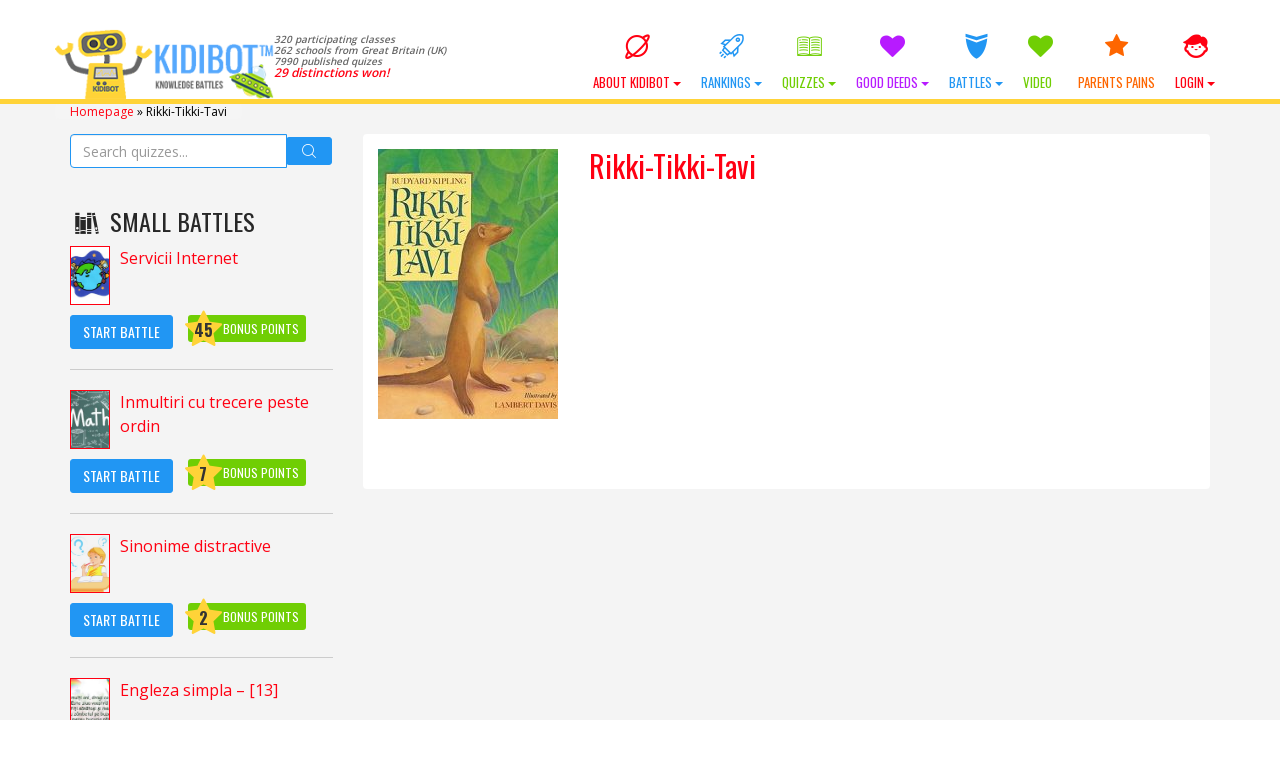

--- FILE ---
content_type: text/html; charset=UTF-8
request_url: https://kidibot.co.uk/tag/rikki-tikki-tavi/
body_size: 20381
content:

﻿<!DOCTYPE html>
<!--BEGIN html-->
<html xmlns="http://www.w3.org/1999/xhtml" lang="en-US">
<!--[if lt IE 7]> <html class="no-js ie6 oldie" lang="en-US"> <![endif]-->  
<!--[if IE 7]>    <html class="no-js ie7 oldie" lang="en-US"> <![endif]-->  
<!--[if IE 8]>    <html class="no-js ie8 oldie" lang="en-US"> <![endif]-->  
<!--[if gt IE 8]> <html lang="en-US"><![endif]-->  
<!--BEGIN head-->
<head>
	
	<!-- Meta Tags -->
	<meta http-equiv="Content-Type" content="text/html; charset=UTF-8" />
    <meta name="viewport" content="width=device-width, initial-scale=1.0, maximum-scale=1.0, minimum-scale=1.0" />
  	<!-- Links: RSS + Atom Syndication + Pingback etc. -->
	<link rel="alternate" type="application/rss+xml" title="KIDIBOT Knowledge Battles RSS Feed" href="https://kidibot.co.uk/feed/" />
	<link rel="alternate" type="text/xml" title="RSS .92" href="https://kidibot.co.uk/feed/rss/" />
	<link rel="alternate" type="application/atom+xml" title="Atom 0.3" href="https://kidibot.co.uk/feed/atom/" />
	<link rel="pingback" href="https://kidibot.co.uk/xmlrpc.php" />
	<!--[if lt IE 9]>
      <script src="//cdnjs.cloudflare.com/ajax/libs/html5shiv/3.7/html5shiv.js"></script>
      <script src="//cdnjs.cloudflare.com/ajax/libs/respond.js/1.4.2/respond.js"></script>
    <![endif]-->
    	<meta name='robots' content='index, follow, max-image-preview:large, max-snippet:-1, max-video-preview:-1' />
<link rel="preload" href="https://kidibot.co.uk/wp-content/plugins/rate-my-post/public/css/fonts/ratemypost.ttf" type="font/ttf" as="font" crossorigin="anonymous">
	<!-- This site is optimized with the Yoast SEO plugin v26.8 - https://yoast.com/product/yoast-seo-wordpress/ -->
	<title>Rikki-Tikki-Tavi - KIDIBOT Knowledge Battles</title>
	<link rel="canonical" href="https://kidibot.co.uk/tag/rikki-tikki-tavi/" />
	<meta property="og:locale" content="en_US" />
	<meta property="og:type" content="article" />
	<meta property="og:title" content="Rikki-Tikki-Tavi - KIDIBOT Knowledge Battles" />
	<meta property="og:url" content="https://kidibot.co.uk/tag/rikki-tikki-tavi/" />
	<meta property="og:site_name" content="KIDIBOT Knowledge Battles" />
	<meta property="og:image" content="https://kidibot.co.uk/wp-content/uploads/2022/11/kidibot-and-friends.jpg" />
	<meta property="og:image:width" content="1200" />
	<meta property="og:image:height" content="622" />
	<meta property="og:image:type" content="image/jpeg" />
	<meta name="twitter:card" content="summary_large_image" />
	<meta name="twitter:site" content="@kidibot" />
	<script type="application/ld+json" class="yoast-schema-graph">{"@context":"https://schema.org","@graph":[{"@type":"CollectionPage","@id":"https://kidibot.co.uk/tag/rikki-tikki-tavi/","url":"https://kidibot.co.uk/tag/rikki-tikki-tavi/","name":"Rikki-Tikki-Tavi - KIDIBOT Knowledge Battles","isPartOf":{"@id":"https://kidibot.co.uk/#website"},"primaryImageOfPage":{"@id":"https://kidibot.co.uk/tag/rikki-tikki-tavi/#primaryimage"},"image":{"@id":"https://kidibot.co.uk/tag/rikki-tikki-tavi/#primaryimage"},"thumbnailUrl":"https://kidibot.co.uk/wp-content/uploads/2017/02/rikki-tikki-tavi.jpg","breadcrumb":{"@id":"https://kidibot.co.uk/tag/rikki-tikki-tavi/#breadcrumb"},"inLanguage":"en-US"},{"@type":"ImageObject","inLanguage":"en-US","@id":"https://kidibot.co.uk/tag/rikki-tikki-tavi/#primaryimage","url":"https://kidibot.co.uk/wp-content/uploads/2017/02/rikki-tikki-tavi.jpg","contentUrl":"https://kidibot.co.uk/wp-content/uploads/2017/02/rikki-tikki-tavi.jpg","width":316,"height":400},{"@type":"BreadcrumbList","@id":"https://kidibot.co.uk/tag/rikki-tikki-tavi/#breadcrumb","itemListElement":[{"@type":"ListItem","position":1,"name":"Homepage","item":"https://kidibot.com/"},{"@type":"ListItem","position":2,"name":"Rikki-Tikki-Tavi"}]},{"@type":"WebSite","@id":"https://kidibot.co.uk/#website","url":"https://kidibot.co.uk/","name":"KIDIBOT Knowledge Battles","description":"Help your team to win the Knowledge Battles","publisher":{"@id":"https://kidibot.co.uk/#organization"},"potentialAction":[{"@type":"SearchAction","target":{"@type":"EntryPoint","urlTemplate":"https://kidibot.co.uk/?s={search_term_string}"},"query-input":{"@type":"PropertyValueSpecification","valueRequired":true,"valueName":"search_term_string"}}],"inLanguage":"en-US"},{"@type":"Organization","@id":"https://kidibot.co.uk/#organization","name":"StartEvo Association","url":"https://kidibot.co.uk/","logo":{"@type":"ImageObject","inLanguage":"en-US","@id":"https://kidibot.co.uk/#/schema/logo/image/","url":"https://www.kidibot.com/wp-content/uploads/2017/04/kidibot-and-the-kids.jpg","contentUrl":"https://www.kidibot.com/wp-content/uploads/2017/04/kidibot-and-the-kids.jpg","width":500,"height":200,"caption":"StartEvo Association"},"image":{"@id":"https://kidibot.co.uk/#/schema/logo/image/"},"sameAs":["https://www.facebook.com/kidibot","https://x.com/kidibot","https://www.youtube.com/kidibot"]}]}</script>
	<!-- / Yoast SEO plugin. -->


<link rel='dns-prefetch' href='//js.stripe.com' />
<link rel='dns-prefetch' href='//cdnjs.cloudflare.com' />
<link rel='dns-prefetch' href='//fonts.googleapis.com' />
<link rel="alternate" type="application/rss+xml" title="KIDIBOT Knowledge Battles &raquo; Rikki-Tikki-Tavi Tag Feed" href="https://kidibot.co.uk/tag/rikki-tikki-tavi/feed/" />
<style id='wp-img-auto-sizes-contain-inline-css' type='text/css'>
img:is([sizes=auto i],[sizes^="auto," i]){contain-intrinsic-size:3000px 1500px}
/*# sourceURL=wp-img-auto-sizes-contain-inline-css */
</style>
<link rel='stylesheet' id='swd-bootstrap-css' href='https://kidibot.co.uk/wp-content/themes/kiki2/library/media/css/bootstrap.min.css?ver=a4a742c80e858313973112b5d951e2b7' type='text/css' media='all' />
<style id='wp-emoji-styles-inline-css' type='text/css'>

	img.wp-smiley, img.emoji {
		display: inline !important;
		border: none !important;
		box-shadow: none !important;
		height: 1em !important;
		width: 1em !important;
		margin: 0 0.07em !important;
		vertical-align: -0.1em !important;
		background: none !important;
		padding: 0 !important;
	}
/*# sourceURL=wp-emoji-styles-inline-css */
</style>
<style id='wp-block-library-inline-css' type='text/css'>
:root{--wp-block-synced-color:#7a00df;--wp-block-synced-color--rgb:122,0,223;--wp-bound-block-color:var(--wp-block-synced-color);--wp-editor-canvas-background:#ddd;--wp-admin-theme-color:#007cba;--wp-admin-theme-color--rgb:0,124,186;--wp-admin-theme-color-darker-10:#006ba1;--wp-admin-theme-color-darker-10--rgb:0,107,160.5;--wp-admin-theme-color-darker-20:#005a87;--wp-admin-theme-color-darker-20--rgb:0,90,135;--wp-admin-border-width-focus:2px}@media (min-resolution:192dpi){:root{--wp-admin-border-width-focus:1.5px}}.wp-element-button{cursor:pointer}:root .has-very-light-gray-background-color{background-color:#eee}:root .has-very-dark-gray-background-color{background-color:#313131}:root .has-very-light-gray-color{color:#eee}:root .has-very-dark-gray-color{color:#313131}:root .has-vivid-green-cyan-to-vivid-cyan-blue-gradient-background{background:linear-gradient(135deg,#00d084,#0693e3)}:root .has-purple-crush-gradient-background{background:linear-gradient(135deg,#34e2e4,#4721fb 50%,#ab1dfe)}:root .has-hazy-dawn-gradient-background{background:linear-gradient(135deg,#faaca8,#dad0ec)}:root .has-subdued-olive-gradient-background{background:linear-gradient(135deg,#fafae1,#67a671)}:root .has-atomic-cream-gradient-background{background:linear-gradient(135deg,#fdd79a,#004a59)}:root .has-nightshade-gradient-background{background:linear-gradient(135deg,#330968,#31cdcf)}:root .has-midnight-gradient-background{background:linear-gradient(135deg,#020381,#2874fc)}:root{--wp--preset--font-size--normal:16px;--wp--preset--font-size--huge:42px}.has-regular-font-size{font-size:1em}.has-larger-font-size{font-size:2.625em}.has-normal-font-size{font-size:var(--wp--preset--font-size--normal)}.has-huge-font-size{font-size:var(--wp--preset--font-size--huge)}.has-text-align-center{text-align:center}.has-text-align-left{text-align:left}.has-text-align-right{text-align:right}.has-fit-text{white-space:nowrap!important}#end-resizable-editor-section{display:none}.aligncenter{clear:both}.items-justified-left{justify-content:flex-start}.items-justified-center{justify-content:center}.items-justified-right{justify-content:flex-end}.items-justified-space-between{justify-content:space-between}.screen-reader-text{border:0;clip-path:inset(50%);height:1px;margin:-1px;overflow:hidden;padding:0;position:absolute;width:1px;word-wrap:normal!important}.screen-reader-text:focus{background-color:#ddd;clip-path:none;color:#444;display:block;font-size:1em;height:auto;left:5px;line-height:normal;padding:15px 23px 14px;text-decoration:none;top:5px;width:auto;z-index:100000}html :where(.has-border-color){border-style:solid}html :where([style*=border-top-color]){border-top-style:solid}html :where([style*=border-right-color]){border-right-style:solid}html :where([style*=border-bottom-color]){border-bottom-style:solid}html :where([style*=border-left-color]){border-left-style:solid}html :where([style*=border-width]){border-style:solid}html :where([style*=border-top-width]){border-top-style:solid}html :where([style*=border-right-width]){border-right-style:solid}html :where([style*=border-bottom-width]){border-bottom-style:solid}html :where([style*=border-left-width]){border-left-style:solid}html :where(img[class*=wp-image-]){height:auto;max-width:100%}:where(figure){margin:0 0 1em}html :where(.is-position-sticky){--wp-admin--admin-bar--position-offset:var(--wp-admin--admin-bar--height,0px)}@media screen and (max-width:600px){html :where(.is-position-sticky){--wp-admin--admin-bar--position-offset:0px}}
/*wp_block_styles_on_demand_placeholder:697048f722ebd*/
/*# sourceURL=wp-block-library-inline-css */
</style>
<style id='classic-theme-styles-inline-css' type='text/css'>
/*! This file is auto-generated */
.wp-block-button__link{color:#fff;background-color:#32373c;border-radius:9999px;box-shadow:none;text-decoration:none;padding:calc(.667em + 2px) calc(1.333em + 2px);font-size:1.125em}.wp-block-file__button{background:#32373c;color:#fff;text-decoration:none}
/*# sourceURL=/wp-includes/css/classic-themes.min.css */
</style>
<link rel='stylesheet' id='rate-my-post-css' href='https://kidibot.co.uk/wp-content/plugins/rate-my-post/public/css/rate-my-post.min.css?ver=4.4.4' type='text/css' media='all' />
<link rel='stylesheet' id='aic-frontend-css' href='https://kidibot.co.uk/wp-content/plugins/ai-consultant/assets/frontend.css?ver=2.6.1' type='text/css' media='all' />
<style id='aic-frontend-inline-css' type='text/css'>

            .aic-overlay { position: fixed; top: 0; left: 0; width: 100%; height: 100%; background: rgba(0,0,0,0.8); z-index: 99999; display: flex; align-items: center; justify-content: center; }
            .aic-container { max-width: 800px; width: 90%; background: white; border-radius: 15px; padding: 40px; box-shadow: 0 10px 50px rgba(0,0,0,0.3); position: relative; }
            .aic-close { position: absolute; top: 15px; right: 15px; font-size: 30px; cursor: pointer; color: #666; }
            
            .aic-slide { 
                display: none !important; 
                opacity: 0;
                visibility: hidden;
                position: absolute;
                left: -9999px;
                transition: opacity 0.3s ease;
            }
            .aic-slide.active { 
                display: block !important; 
                opacity: 1;
                visibility: visible;
                position: relative;
                left: auto;
                animation: fadeIn 0.5s;
            }
            
            @keyframes fadeIn { 
                from { opacity: 0; transform: translateY(20px); } 
                to { opacity: 1; transform: translateY(0); } 
            }
            .aic-slide-image { width: 100%; max-height: 300px; object-fit: cover; border-radius: 10px; margin-bottom: 20px; }
            .aic-slide-title { font-size: 32px; font-weight: bold; margin-bottom: 15px; color: #333; }
            .aic-slide-content { font-size: 18px; line-height: 1.6; margin-bottom: 30px; color: #666; }
            .aic-field { margin-bottom: 20px; }
            .aic-field label { display: block; font-weight: 600; margin-bottom: 8px; color: #333; }
            .aic-field input[type='text'], .aic-field input[type='email'], .aic-field input[type='tel'], .aic-field textarea, .aic-field select { width: 100%; padding: 12px; border: 2px solid #ddd; border-radius: 8px; font-size: 16px; transition: border-color 0.3s; }
            .aic-field input:focus, .aic-field textarea:focus, .aic-field select:focus { outline: none; border-color: #0073aa; }
            .aic-button { background: linear-gradient(135deg, #667eea 0%, #764ba2 100%); color: white; padding: 15px 40px; border: none; border-radius: 50px; font-size: 18px; font-weight: 600; cursor: pointer; transition: transform 0.3s, box-shadow 0.3s; }
            .aic-button:hover { transform: translateY(-2px); box-shadow: 0 10px 20px rgba(0,0,0,0.2); }
            .aic-button:disabled { opacity: 0.6; cursor: not-allowed; }
            .aic-loading { text-align: center; padding: 40px; }
            .aic-progress { width: 100%; height: 30px; background: #f0f0f0; border-radius: 15px; overflow: hidden; margin: 20px 0; }
            .aic-progress-bar { height: 100%; background: linear-gradient(90deg, #667eea 0%, #764ba2 100%); transition: width 0.5s; }
            .aic-result { padding: 30px; background: #f9f9f9; border-radius: 10px; margin-top: 20px; }
            .aic-result h2 { color: #333; margin-bottom: 20px; }
            .aic-result-content { line-height: 1.8; font-size: 16px; color: #555; }
            .aic-result-content a { color: #667eea; text-decoration: underline; font-weight: 600; }
            .aic-rating { text-align: center; margin: 30px 0; }
            .aic-stars { font-size: 40px; cursor: pointer; }
            .aic-star { color: #ddd; transition: color 0.2s; }
            .aic-star.active, .aic-star:hover { color: #ffd700; }
            .aic-feedback-form { margin-top: 20px; display: none; }
            .aic-feedback-form.active { display: block; }
            .aic-thank-you { text-align: center; color: #4CAF50; font-size: 20px; font-weight: 600; margin: 20px 0; }
            .aic-logo { max-width: 200px; margin-bottom: 20px; }
            
            /* Stripe Payment Fields */
            .aic-stripe-fields { display: grid; gap: 15px; margin: 20px 0; }
            .aic-stripe-field { background: white; }
            .aic-stripe-field label { display: block; color: white; font-weight: 600; margin-bottom: 8px; font-size: 14px; }
            .aic-stripe-element { padding: 14px; border: 2px solid rgba(255,255,255,0.3); border-radius: 8px; background: white; font-size: 16px; transition: border-color 0.3s; }
            .aic-stripe-element:focus, .aic-stripe-element.StripeElement--focus { border-color: #667eea; outline: none; box-shadow: 0 0 0 3px rgba(102, 126, 234, 0.1); }
            .aic-stripe-element.StripeElement--invalid { border-color: #fa755a; }
            .aic-stripe-element.StripeElement--complete { border-color: #4CAF50; }
            #card-number-element, #card-expiry-element, #card-cvc-element, #card-element { padding: 14px; border: 2px solid rgba(255,255,255,0.3); border-radius: 8px; background: white; font-size: 16px; transition: border-color 0.3s; }
            .aic-card-row { display: grid; grid-template-columns: 1fr 1fr; gap: 15px; }
            .aic-card-errors { color: #fff; background: rgba(250, 117, 90, 0.2); padding: 10px; border-radius: 6px; margin: 10px 0; font-size: 14px; }
        
/*# sourceURL=aic-frontend-inline-css */
</style>
<style id='cpf-public-css-inline-css' type='text/css'>

        :root { --cpf-primary-color: #0073aa; --cpf-light-gray: #f0f0f0; --cpf-medium-gray: #ddd; --cpf-dark-gray: #444; }
        #cpf-form-container { font-family: -apple-system, BlinkMacSystemFont, 'Segoe UI', Roboto, Oxygen-Sans, Ubuntu, Cantarell, 'Helvetica Neue', sans-serif; background: #fff; border: 1px solid var(--cpf-medium-gray); border-radius: 8px; padding: 2.5rem; max-width: 800px; margin: 2rem auto; box-shadow: 0 4px 15px rgba(0,0,0,0.05); }
        .cpf-fieldset { border: 1px solid var(--cpf-medium-gray); border-radius: 6px; padding: 1.5rem; margin-bottom: 2rem; }
        .cpf-fieldset legend { font-size: 1.2em; font-weight: 600; color: var(--cpf-primary-color); padding: 0 0.5em; }
        .cpf-field { margin-bottom: 1.5rem; }
        .cpf-field > label, .cpf-slider-wrapper > label { font-size: 1em; font-weight: 500; display: block; margin-bottom: 0.5rem; color: var(--cpf-dark-gray); }
        .cpf-field input[type='text'], .cpf-field input[type='email'], .cpf-field input[type='number'], .cpf-field textarea { width: 100%; padding: 12px; border: 1px solid var(--cpf-medium-gray); border-radius: 4px; transition: border-color 0.2s, box-shadow 0.2s; background: #fdfdfd; }
        .cpf-field input:focus, .cpf-field textarea:focus { border-color: var(--cpf-primary-color); box-shadow: 0 0 0 2px rgba(0, 115, 170, 0.2); outline: none; }
        .cpf-checkbox-group label, .cpf-radio-group label { display: block; margin-bottom: 0.5rem; font-weight: 400; }
        .cpf-checkbox-group input, .cpf-radio-group input { margin-right: 8px; }
        .cpf-slider-wrapper { margin-bottom: 1rem; }
        .ui-slider { background: var(--cpf-light-gray); border: 1px solid var(--cpf-medium-gray); }
        .ui-slider .ui-slider-handle { background: var(--cpf-primary-color); border-radius: 50%; border: 2px solid #fff; box-shadow: 0 1px 3px rgba(0,0,0,0.2); cursor: pointer; }
        .ui-slider .ui-slider-range { background: var(--cpf-primary-color); }
        .cpf-slider-value { font-weight: bold; color: var(--cpf-primary-color); }
        .cpf-activity-row { display: grid; grid-template-columns: repeat(auto-fit, minmax(150px, 1fr)); gap: 10px; margin-bottom: 10px; }
        .cpf-language-grid .cpf-language-row { display: grid; grid-template-columns: 100px 1fr; align-items: center; margin-bottom: 10px; }
        .cpf-radio-group-inline { display: flex; flex-wrap: wrap; gap: 15px; } .cpf-radio-group-inline label { margin-bottom: 0; }
        #cpf-add-activity-btn { margin-top: 10px; }
        .cpf-submit-wrapper { text-align: center; margin-top: 1rem; }
        #cpf-submit-btn { background: var(--cpf-primary-color); color: #fff; border: none; padding: 14px 28px; font-size: 1.1em; font-weight: bold; border-radius: 5px; cursor: pointer; transition: background-color 0.2s; }
        #cpf-submit-btn:hover:not(:disabled) { background: #005a87; }
        #cpf-submit-btn:disabled { background: #999; cursor: not-allowed; }
        #cpf-form-messages { text-align: center; margin-top: 1.5rem; padding: 15px; border-radius: 5px; }
        .cpf-success { border: 1px solid #28a745; background: #d4edda; color: #155724; }
        .cpf-error { border: 1px solid #dc3545; background: #f8d7da; color: #721c24; }
        .cpf-loader { width: 20px; height: 20px; border: 3px solid #f3f3f3; border-top: 3px solid var(--cpf-primary-color); border-radius: 50%; display: inline-block; vertical-align: middle; margin-left: 10px; animation: spin 1s linear infinite; }
        @keyframes spin { 0% { transform: rotate(0deg); } 100% { transform: rotate(360deg); } }
    
/*# sourceURL=cpf-public-css-inline-css */
</style>
<link rel='stylesheet' id='SearchAutocomplete-theme-css' href='https://kidibot.co.uk/wp-content/plugins/search-autocomplete/css/aristo/jquery-ui-aristo.min.css?ver=1.9.2' type='text/css' media='all' />
<link rel='stylesheet' id='wp-polls-css' href='https://kidibot.co.uk/wp-content/plugins/wp-polls/polls-css.css?ver=2.77.3' type='text/css' media='all' />
<style id='wp-polls-inline-css' type='text/css'>
.wp-polls .pollbar {
	margin: 1px;
	font-size: 16px;
	line-height: 18px;
	height: 18px;
	background-image: url('https://kidibot.co.uk/wp-content/plugins/wp-polls/images/default/pollbg.gif');
	border: 1px solid #c8c8c8;
}

/*# sourceURL=wp-polls-inline-css */
</style>
<link rel='stylesheet' id='wpProQuiz_front_style-css' href='https://kidibot.co.uk/wp-content/plugins/wp-pro-quiz/css/wpProQuiz_front.min.css?ver=0.37' type='text/css' media='all' />
<link rel='stylesheet' id='wpum-frontend-css' href='https://kidibot.co.uk/wp-content/plugins/wp-user-manager/assets/css/wpum.min.css?ver=2.9.13' type='text/css' media='all' />
<link rel='stylesheet' id='swd-mainstyle-css' href='https://kidibot.co.uk/wp-content/themes/kiki2/style.css?ver=a4a742c80e858313973112b5d951e2b7' type='text/css' media='all' />
<link rel='stylesheet' id='swd-less-css' href='https://kidibot.co.uk/wp-content/themes/kiki2/less.css?ver=a4a742c80e858313973112b5d951e2b7' type='text/css' media='all' />
<link rel='stylesheet' id='swd-fontello-css' href='https://kidibot.co.uk/wp-content/themes/kiki2/library/media/css/fontello.css?ver=a4a742c80e858313973112b5d951e2b7' type='text/css' media='all' />
<link rel='stylesheet' id='swd-googlefonts-css' href='//fonts.googleapis.com/css?family=Open+Sans%3A400%2C600%7COswald%3A400%2C700&#038;subset=latin-ext&#038;ver=a4a742c80e858313973112b5d951e2b7' type='text/css' media='all' />
<link rel='stylesheet' id='animate-css' href='https://kidibot.co.uk/wp-content/themes/kiki2/library/media/css/animate.css?ver=a4a742c80e858313973112b5d951e2b7' type='text/css' media='all' />
<link rel='stylesheet' id='swd-candy-css' href='https://kidibot.co.uk/wp-content/themes/kiki2/libs/candies.css?ver=a4a742c80e858313973112b5d951e2b7' type='text/css' media='all' />
<link rel='stylesheet' id='badge-css-css' href='https://kidibot.co.uk/wp-content/themes/kiki2/style_badges.css?ver=a4a742c80e858313973112b5d951e2b7' type='text/css' media='all' />
<link rel='stylesheet' id='login-with-ajax-css' href='https://kidibot.co.uk/wp-content/plugins/login-with-ajax/templates/widget.css?ver=4.5.1' type='text/css' media='all' />
<script type="text/javascript" src="https://kidibot.co.uk/wp-includes/js/jquery/jquery.min.js?ver=3.7.1" id="jquery-core-js"></script>
<script type="text/javascript" src="https://kidibot.co.uk/wp-includes/js/jquery/jquery-migrate.min.js?ver=3.4.1" id="jquery-migrate-js"></script>
<script type="text/javascript" src="https://kidibot.co.uk/wp-content/themes/kiki2/libs/candies.js?ver=a4a742c80e858313973112b5d951e2b7" id="swd-candy-js"></script>
<script type="text/javascript" src="https://kidibot.co.uk/wp-content/themes/kiki2/libs/quiz.js?ver=a4a742c80e858313973112b5d951e2b7" id="swd-quiz-js"></script>
<script type="text/javascript" id="js_tld-js-extra">
/* <![CDATA[ */
var TLD = "co.uk";
//# sourceURL=js_tld-js-extra
/* ]]> */
</script>
<script type="text/javascript" id="login-with-ajax-js-extra">
/* <![CDATA[ */
var LWA = {"ajaxurl":"https://kidibot.co.uk/wp-admin/admin-ajax.php","off":""};
//# sourceURL=login-with-ajax-js-extra
/* ]]> */
</script>
<script type="text/javascript" src="https://kidibot.co.uk/wp-content/plugins/login-with-ajax/templates/login-with-ajax.legacy.min.js?ver=4.5.1" id="login-with-ajax-js"></script>
<script type="text/javascript" src="https://kidibot.co.uk/wp-content/plugins/login-with-ajax/ajaxify/ajaxify.min.js?ver=4.5.1" id="login-with-ajax-ajaxify-js"></script>
<link rel="https://api.w.org/" href="https://kidibot.co.uk/wp-json/" /><link rel="alternate" title="JSON" type="application/json" href="https://kidibot.co.uk/wp-json/wp/v2/tags/379" /><link rel="EditURI" type="application/rsd+xml" title="RSD" href="https://kidibot.co.uk/xmlrpc.php?rsd" />
	<script>
	    var domainsMappings = {"Romania":"https:\/\/www.kidibot.ro","ro":"https:\/\/www.kidibot.ro","United States of America":"https:\/\/www.kidibot.com","com":"https:\/\/www.kidibot.com","Canada":"https:\/\/www.kidibot.ca","ca":"https:\/\/www.kidibot.ca","Italy":"https:\/\/www.kidibot.it","it":"https:\/\/www.kidibot.it","Moldova":"https:\/\/www.kidibot.md","md":"https:\/\/www.kidibot.md","Andorra":"","ad":"","United Arab Emirates":"","ae":"","Afghanistan":"","af":"","Antigua and Barbuda":"","ag":"","Anguilla":"","ai":"","Albania":"","al":"","Armenia":"","am":"","Netherlands Antilles":"","an":"","Angola":"","ao":"","Argentina":"","ar":"","Austria":"","at":"","Australia":"","au":"","Aruba":"","aw":"","Azerbaijan":"","az":"","Bosnia and Herzegovina":"","ba":"","Barbados":"","bb":"","Bangladesh":"","bd":"","Belgium":"","be":"","Burkina Faso":"","bf":"","Bulgaria":"","bg":"","Bahrain":"","bh":"","Burundi":"","bi":"","Benin":"","bj":"","Bermuda":"","bm":"","Brunei Darussalam":"","bn":"","Bolivia":"","bo":"","Brazil":"","br":"","Bahamas":"","bs":"","Bhutan":"","bt":"","Botswana":"","bw":"","Belarus":"","by":"","Belize":"","bz":"","Cocos (Keeling) Islands":"","cc":"","Democratic Republic of the Congo":"","cd":"","Central African Republic":"","cf":"","Congo":"","cg":"","Switzerland":"","ch":"","Cote D'Ivoire (Ivory Coast)":"","ci":"","Cook Islands":"","ck":"","Chile":"","cl":"","Cameroon":"","cm":"","China":"","cn":"","Colombia":"","co":"","Costa Rica":"","cr":"","Cuba":"","cu":"","Cape Verde":"","cv":"","Christmas Island":"","cx":"","Cyprus":"","cy":"","Czech Republic":"","cz":"","Germany":"","de":"","Djibouti":"","dj":"","Denmark":"","dk":"","Dominica":"","dm":"","Dominican Republic":"","do":"","Algeria":"","dz":"","Ecuador":"","ec":"","Estonia":"","ee":"","Egypt":"","eg":"","Western Sahara":"","eh":"","Eritrea":"","er":"","Spain":"","es":"","Ethiopia":"","et":"","Finland":"","fi":"","Fiji":"","fj":"","Falkland Islands (Malvinas)":"","fk":"","Federated States of Micronesia":"","fm":"","Faroe Islands":"","fo":"","France":"","fr":"","Gabon":"","ga":"","Great Britain (UK)":"https:\/\/www.kidibot.co.uk","co.uk":"https:\/\/www.kidibot.co.uk","Grenada":"","gd":"","Georgia":"","ge":"","French Guiana":"","gf":"","NULL":"","gg":"","Ghana":"","gh":"","Gibraltar":"","gi":"","Greenland":"","gl":"","Gambia":"","gm":"","Guinea":"","gn":"","Guadeloupe":"","gp":"","Equatorial Guinea":"","gq":"","Greece":"","gr":"","S. Georgia and S. Sandwich Islands":"","gs":"","Guatemala":"","gt":"","Guinea-Bissau":"","gw":"","Guyana":"","gy":"","Hong Kong":"","hk":"","Honduras":"","hn":"","Croatia (Hrvatska)":"","hr":"","Haiti":"","ht":"","Hungary":"","hu":"","Indonesia":"","id":"","Ireland":"","ie":"","Israel":"","il":"","India":"","in":"","Iraq":"","iq":"","Iran":"","ir":"","Iceland":"","is":"","Jamaica":"","jm":"","Jordan":"","jo":"","Japan":"","jp":"","Kenya":"","ke":"","Kyrgyzstan":"","kg":"","Cambodia":"","kh":"","Kiribati":"","ki":"","Comoros":"","km":"","Saint Kitts and Nevis":"","kn":"","Korea (North)":"","kp":"","Korea (South)":"","kr":"","Kuwait":"","kw":"","Cayman Islands":"","ky":"","Kazakhstan":"","kz":"","Laos":"","la":"","Lebanon":"","lb":"","Saint Lucia":"","lc":"","Liechtenstein":"","li":"","Sri Lanka":"","lk":"","Liberia":"","lr":"","Lesotho":"","ls":"","Lithuania":"","lt":"","Luxembourg":"","lu":"","Latvia":"","lv":"","Libya":"","ly":"","Morocco":"","ma":"","Monaco":"","mc":"","Madagascar":"","mg":"","Marshall Islands":"","mh":"","Macedonia":"","mk":"","Mali":"","ml":"","Myanmar":"","mm":"","Mongolia":"","mn":"","Macao":"","mo":"","Northern Mariana Islands":"","mp":"","Martinique":"","mq":"","Mauritania":"","mr":"","Montserrat":"","ms":"","Malta":"","mt":"","Mauritius":"","mu":"","Maldives":"","mv":"","Malawi":"","mw":"","Mexico":"","mx":"","Malaysia":"","my":"","Mozambique":"","mz":"","Namibia":"","na":"","New Caledonia":"","nc":"","Niger":"","ne":"","Norfolk Island":"","nf":"","Nigeria":"","ng":"","Nicaragua":"","ni":"","Netherlands":"","nl":"","Norway":"","no":"","Nepal":"","np":"","Nauru":"","nr":"","Niue":"","nu":"","New Zealand (Aotearoa)":"","nz":"","Oman":"","om":"","Panama":"","pa":"","Peru":"","pe":"","French Polynesia":"","pf":"","Papua New Guinea":"","pg":"","Philippines":"","ph":"","Pakistan":"","pk":"","Poland":"","pl":"","Saint Pierre and Miquelon":"","pm":"","Pitcairn":"","pn":"","Palestinian Territory":"","ps":"","Portugal":"","pt":"","Palau":"","pw":"","Paraguay":"","py":"","Qatar":"","qa":"","Reunion":"","re":"","Russian Federation":"","ru":"","Rwanda":"","rw":"","Saudi Arabia":"","sa":"","Solomon Islands":"","sb":"","Seychelles":"","sc":"","Sudan":"","sd":"","Sweden":"","se":"","Singapore":"","sg":"","Saint Helena":"","sh":"","Slovenia":"","si":"","Svalbard and Jan Mayen":"","sj":"","Slovakia":"","sk":"","Sierra Leone":"","sl":"","San Marino":"","sm":"","Senegal":"","sn":"","Somalia":"","so":"","Suriname":"","sr":"","Sao Tome and Principe":"","st":"","El Salvador":"","sv":"","Syria":"","sy":"","Swaziland":"","sz":"","Turks and Caicos Islands":"","tc":"","Chad":"","td":"","French Southern Territories":"","tf":"","Togo":"","tg":"","Thailand":"","th":"","Tajikistan":"","tj":"","Tokelau":"","tk":"","Turkmenistan":"","tm":"","Tunisia":"","tn":"","Tonga":"","to":"","Turkey":"","tr":"","Trinidad and Tobago":"","tt":"","Tuvalu":"","tv":"","Taiwan":"","tw":"","Tanzania":"","tz":"","Ukraine":"","ua":"","Uganda":"","ug":"","Uruguay":"","uy":"","Uzbekistan":"","uz":"","Saint Vincent and the Grenadines":"","vc":"","Venezuela":"","ve":"","Virgin Islands (British)":"","vg":"","Virgin Islands (U.S.)":"","vi":"","Viet Nam":"","vn":"","Vanuatu":"","vu":"","Wallis and Futuna":"","wf":"","Samoa":"","ws":"","Yemen":"","ye":"","Mayotte":"","yt":"","South Africa":"","za":"","Zambia":"","zm":"","Zaire (former)":"","zr":"","Zimbabwe":"","zw":""};
	    window.domainsMappings = domainsMappings;
	</script>
    <link rel="icon" href="https://kidibot.co.uk/wp-content/uploads/2016/10/512-150x150.png" sizes="32x32" />
<link rel="icon" href="https://kidibot.co.uk/wp-content/uploads/2016/10/512.png" sizes="192x192" />
<link rel="apple-touch-icon" href="https://kidibot.co.uk/wp-content/uploads/2016/10/512.png" />
<meta name="msapplication-TileImage" content="https://kidibot.co.uk/wp-content/uploads/2016/10/512.png" />
<!--END head-->




<script>var skipTriggerChange = false;</script>
	







</head>
<!--BEGIN body-->
<body class="archive not-logged-in y2026 m01 d20 h20 tag tag-rikki-tikki-tavi mac chrome ch131 tld-co-uk simplu post">






<div class="wrapper">


		<!--BEGIN .header-->
		<div class="header navbar navbar-default">
        	<div class="container">
            	<div class="navbar-header" id="logo">
                    <button data-target="#main-nav" data-toggle="collapse" class="navbar-toggle" type="button">
                        <span class="sr-only">Toggle navigation</span>
                        <span class="icon-bar"></span>
                        <span class="icon-bar"></span>
                        <span class="icon-bar"></span>
                    </button>
                    <a href="https://kidibot.co.uk/" title="KIDIBOT Knowledge Battles - Help your team to win the Knowledge Battles" rel="home" class="navbar-brand"><img src="https://kidibot.co.uk/wp-content/themes/kiki2/library/media/images/logo-kidibot-en.png" alt="KIDIBOT Knowledge Battles - Help your team to win the Knowledge Battles" /></a>
                    
                    ﻿
<div class="total_points">
    
    
    
    <em><b>320</b> participating classes</em><br/>
    <em><b>262</b> schools from Great Britain (UK)</em><br/>
    <em><b>7990</b> published quizes</em><br/>
    <span class="premii"><a href="/awards/"><em>29 distinctions won!</em></a></span>
</div>                    
                                  </div>
                
                <div class="navbar-collapse collapse" id="main-nav">
                
            	
                       <ul class="nav navbar-nav navbar-right navbar-login">
                       		<li class="dropdown">
                            	<a href="#" class="dropdown-toggle" data-toggle="dropdown"><span class="icon icon-boy"></span>Login <span class="caret"></span></a>
                                <ul id="login-dp" class="dropdown-menu">
                                	<li>
                                    	<form method="post" action="https://kidibot.co.uk/b4n4n4/" id="" name="">
                                        	<div class="form-group login-username">
                                            	<label class="sr-only" for="exampleInputEmail2">User</label>
                                                <input type="text" size="20" value="" class="input form-control" id="user_login" name="log" placeholder="User">
                                                <input type="hidden" value="wpum" name="wpum_is_login_form">
                                                <input type="hidden" value="" name="wpum_test">
                                            </div>
                                            <div class="form-group login-password">
                                            	<label class="sr-only" for="exampleInputPassword2">Password</label>
                                            	<input type="password" size="20" value="" class="input form-control" id="user_pass" name="pwd" placeholder="Password">
                                                <div class="checkbox">
                                                    <label><input type="checkbox" value="forever" id="rememberme" name="rememberme">Remember me</label>
                                                </div>
                                                <div class="help-block"><a href="https://kidibot.co.uk/password-reset/">Retrieve password</a></div>
                                            </div>
                                            <div class="form-group login-submit">
                                            	<input type="submit" value="Enter!" class="button-primary btn btn-block btn-default" id="wp-submit" name="wp-submit">
                                                <input type="hidden" value="https://kidibot.co.uk" name="redirect_to">
                                            </div>
                                        </form>
                                        <div class="row">
                                            <div class="bottom text-center">
                                                First time here? <a href="https://kidibot.co.uk/register/">New account</a>
                                            </div>
                                        </div>
                                    </li>
                                </ul>
                            </li>
                       </ul>
                       
                       <ul id="menu-menu" class="nav navbar-nav navbar-right"><li id="menu-item-34" class="menu-item menu-item-type-post_type menu-item-object-page menu-item-has-children menu-item-34 dropdown"><a title="About KIDIBOT" href="https://kidibot.co.uk/about-kidibot/" class="dropdown-toggle"><span class="icon icon-planet"></span> About KIDIBOT <span class="caret"></span></a>
<ul role="menu" class=" dropdown-menu">
	<li id="menu-item-12503" class="menu-item menu-item-type-custom menu-item-object-custom menu-item-has-children menu-item-12503 dropdown"><a href="#">Kids Intel</a>
	<ul role="menu" class=" dropdown-menu">
		<li id="menu-item-586" class="menu-item menu-item-type-post_type menu-item-object-page menu-item-586"><a title="Kidibot Story" href="https://kidibot.co.uk/kidibot-story/">Kidibot Story</a></li>
		<li id="menu-item-589" class="menu-item menu-item-type-post_type menu-item-object-page menu-item-589"><a title="10 reasons to enter into the battle" href="https://kidibot.co.uk/10-reasons-to-enter-into-the-battle/">10 Reasons to Join The Battle</a></li>
		<li id="menu-item-582" class="menu-item menu-item-type-post_type menu-item-object-page menu-item-582"><a title="Badges and Points" href="https://kidibot.co.uk/kidibot-badges-and-points-explained/">Badges and Points</a></li>
		<li id="menu-item-12499" class="menu-item menu-item-type-post_type menu-item-object-page menu-item-12499"><a href="https://kidibot.co.uk/diplomas-and-certificates/">Diplomas and Certificates</a></li>
		<li id="menu-item-723" class="menu-item menu-item-type-post_type menu-item-object-page menu-item-723"><a title="KIDIBOT Characters" href="https://kidibot.co.uk/kidibot-figures/">KIDIBOT Characters</a></li>
	</ul>
</li>
	<li id="menu-item-12504" class="menu-item menu-item-type-custom menu-item-object-custom menu-item-has-children menu-item-12504 dropdown"><a href="#">Parents Intel</a>
	<ul role="menu" class=" dropdown-menu">
		<li id="menu-item-1309" class="menu-item menu-item-type-post_type menu-item-object-page menu-item-1309"><a title="Parents Instructions" href="https://kidibot.co.uk/parents-instructions/">Parents Instructions</a></li>
		<li id="menu-item-593" class="menu-item menu-item-type-post_type menu-item-object-page menu-item-593"><a title="– For parents/teachers-" href="https://kidibot.co.uk/for-teachers/">– For Parents/Teachers-</a></li>
		<li id="menu-item-12456" class="menu-item menu-item-type-post_type menu-item-object-page menu-item-12456"><a href="https://kidibot.co.uk/parent-questionnaire/">Parent Questionnaire</a></li>
	</ul>
</li>
	<li id="menu-item-12505" class="menu-item menu-item-type-custom menu-item-object-custom menu-item-has-children menu-item-12505 dropdown"><a href="#">Teachers Intel</a>
	<ul role="menu" class=" dropdown-menu">
		<li id="menu-item-1308" class="menu-item menu-item-type-post_type menu-item-object-page menu-item-1308"><a title="Teachers Instructions" href="https://kidibot.co.uk/teachers-instructions/">Teachers Instructions</a></li>
		<li id="menu-item-12520" class="menu-item menu-item-type-post_type menu-item-object-page menu-item-12520"><a href="https://kidibot.co.uk/diplomas-and-certificates-for-teachers/">Diplomas and Certificates for Teachers</a></li>
	</ul>
</li>
	<li id="menu-item-12510" class="menu-item menu-item-type-post_type menu-item-object-page menu-item-12510"><a href="https://kidibot.co.uk/opportunities-for-companies/">Companies Intel</a></li>
	<li id="menu-item-12507" class="menu-item menu-item-type-post_type menu-item-object-page menu-item-12507"><a href="https://kidibot.co.uk/awards/">Awards won by Kidibot</a></li>
	<li id="menu-item-1310" class="menu-item menu-item-type-post_type menu-item-object-page menu-item-1310"><a title="FAQ" href="https://kidibot.co.uk/kidibot-faq/">FAQ</a></li>
	<li id="menu-item-2512" class="menu-item menu-item-type-post_type menu-item-object-page menu-item-2512"><a href="https://kidibot.co.uk/contact/">Contact</a></li>
</ul>
</li>
<li id="menu-item-36" class="menu-item menu-item-type-post_type menu-item-object-page menu-item-has-children menu-item-36 dropdown"><a title="Rankings" href="https://kidibot.co.uk/general-rankings/" class="dropdown-toggle"><span class="icon icon-rocket"></span>Rankings <span class="caret"></span></a>
<ul role="menu" class=" dropdown-menu">
	<li id="menu-item-41" class="menu-item menu-item-type-post_type menu-item-object-page menu-item-41"><a title="Classes Ranking" href="https://kidibot.co.uk/general-rankings/classes-ranking/">Teams Ranking</a></li>
	<li id="menu-item-46" class="menu-item menu-item-type-post_type menu-item-object-page menu-item-46"><a title="Schools Ranking" href="https://kidibot.co.uk/general-rankings/schools-ranking/">Schools Ranking</a></li>
	<li id="menu-item-12523" class="menu-item menu-item-type-post_type menu-item-object-page menu-item-12523"><a href="https://kidibot.co.uk/general-rankings/influencers-ranking/">Influencers Ranking</a></li>
	<li id="menu-item-62" class="menu-item menu-item-type-post_type menu-item-object-page menu-item-62"><a title="Towns Ranking" href="https://kidibot.co.uk/general-rankings/towns-ranking/">Towns Ranking</a></li>
	<li id="menu-item-2400" class="menu-item menu-item-type-post_type menu-item-object-page menu-item-2400"><a href="https://kidibot.co.uk/general-rankings/contributors-ranking/">Contributors Ranking</a></li>
	<li id="menu-item-2384" class="menu-item menu-item-type-post_type menu-item-object-page menu-item-2384"><a href="https://kidibot.co.uk/general-rankings/teachers-ranking/">Teachers Ranking</a></li>
	<li id="menu-item-12526" class="menu-item menu-item-type-post_type menu-item-object-page menu-item-12526"><a href="https://kidibot.co.uk/general-rankings/recruiters-ranking/">Recruiters Ranking</a></li>
	<li id="menu-item-38" class="menu-item menu-item-type-post_type menu-item-object-page menu-item-38"><a title="Readers Ranking" href="https://kidibot.co.uk/general-rankings/fighters-ranking/">Fighters Ranking</a></li>
</ul>
</li>
<li id="menu-item-201" class="menu-item menu-item-type-post_type menu-item-object-page current_page_parent menu-item-has-children menu-item-201 dropdown"><a title="Reading List" href="https://kidibot.co.uk/quizzes-list/" class="dropdown-toggle"><span class="icon icon-book"></span>Quizzes <span class="caret"></span></a>
<ul role="menu" class=" dropdown-menu">
	<li id="menu-item-12385" class="menu-item menu-item-type-post_type menu-item-object-page menu-item-12385"><a href="https://kidibot.co.uk/add-quiz/">### Add quiz</a></li>
	<li id="menu-item-2275" class="menu-item menu-item-type-taxonomy menu-item-object-category menu-item-2275"><a href="https://kidibot.co.uk/category/readings/">Books Quizzes</a></li>
	<li id="menu-item-2273" class="menu-item menu-item-type-taxonomy menu-item-object-category menu-item-2273"><a href="https://kidibot.co.uk/category/math-quizzes/">Math Quizzes</a></li>
	<li id="menu-item-2305" class="menu-item menu-item-type-taxonomy menu-item-object-category menu-item-2305"><a href="https://kidibot.co.uk/category/science-quizzes/">Science Quizzes</a></li>
	<li id="menu-item-12339" class="menu-item menu-item-type-taxonomy menu-item-object-category menu-item-12339"><a href="https://kidibot.co.uk/category/other-quizzes/"># Other quizzes</a></li>
	<li id="menu-item-2584" class="menu-item menu-item-type-custom menu-item-object-custom menu-item-has-children menu-item-2584 dropdown"><a href="#">Quizzes by language</a>
	<ul role="menu" class=" dropdown-menu">
		<li id="menu-item-2608" class="menu-item menu-item-type-taxonomy menu-item-object-category menu-item-2608"><a href="https://kidibot.co.uk/category/language/quizzes-in-english/">Quizzes in English</a></li>
		<li id="menu-item-2582" class="menu-item menu-item-type-taxonomy menu-item-object-category menu-item-2582"><a href="https://kidibot.co.uk/category/language/questionnaires-en-francais/">Questionnaires en Français</a></li>
		<li id="menu-item-2580" class="menu-item menu-item-type-taxonomy menu-item-object-category menu-item-2580"><a href="https://kidibot.co.uk/category/language/fragebogen-auf-deutsch/">Fragebögen auf Deutsch</a></li>
		<li id="menu-item-2579" class="menu-item menu-item-type-taxonomy menu-item-object-category menu-item-2579"><a href="https://kidibot.co.uk/category/language/cuestionarios-en-espanol/">Cuestionarios en Español</a></li>
		<li id="menu-item-2581" class="menu-item menu-item-type-taxonomy menu-item-object-category menu-item-2581"><a href="https://kidibot.co.uk/category/language/questionari-in-italiano/">Questionari in Italiano</a></li>
		<li id="menu-item-29262" class="menu-item menu-item-type-taxonomy menu-item-object-category menu-item-29262"><a href="https://kidibot.co.uk/category/language/chestionare-pentru-vorbitorii-de-limba-romana/">Chestionare în Limba Română</a></li>
	</ul>
</li>
</ul>
</li>
<li id="menu-item-17442" class="menu-item menu-item-type-custom menu-item-object-custom menu-item-has-children menu-item-17442 dropdown"><a href="/good-deeds/" class="dropdown-toggle"><span class="icon icon-heart"></span> Good Deeds <span class="caret"></span></a>
<ul role="menu" class=" dropdown-menu">
	<li id="menu-item-17443" class="menu-item menu-item-type-custom menu-item-object-custom menu-item-17443"><a href="/add-deed/">+ Add a Good Deed +</a></li>
	<li id="menu-item-17444" class="menu-item menu-item-type-custom menu-item-object-custom menu-item-17444"><a href="/good-deeds/">List of Good Deeds</a></li>
	<li id="menu-item-17451" class="menu-item menu-item-type-post_type menu-item-object-page menu-item-17451"><a href="https://kidibot.co.uk/explanations-good-deeds-community-pillars/">Explanations Good Deeds/Community Pillars</a></li>
</ul>
</li>
<li id="menu-item-17460" class="menu-item menu-item-type-custom menu-item-object-custom menu-item-has-children menu-item-17460 dropdown"><a href="/battles/battles-dashboard/" class="dropdown-toggle"><span class="icon icon-battles"></span> Battles <span class="caret"></span></a>
<ul role="menu" class=" dropdown-menu">
	<li id="menu-item-17462" class="menu-item menu-item-type-custom menu-item-object-custom menu-item-17462"><a href="/battles/battles-dashboard/">Battles Dashboard</a></li>
	<li id="menu-item-17461" class="menu-item menu-item-type-custom menu-item-object-custom menu-item-17461"><a href="/add-battle/">+ Add a Team Battle +</a></li>
	<li id="menu-item-17465" class="menu-item menu-item-type-custom menu-item-object-custom menu-item-17465"><a href="/the-battles-initiated-by-me/">The Battles Initiated by Me</a></li>
</ul>
</li>
<li id="menu-item-12400" class="menu-item menu-item-type-custom menu-item-object-custom menu-item-12400"><a href="https://video.kidibot.com"><span class="icon icon-heart"></span> Video</a></li>
<li id="menu-item-36233" class="menu-item menu-item-type-custom menu-item-object-custom menu-item-36233"><a href="/pains/"><span class="icon icon-star"></span> Parents Pains</a></li>
</ul>
                                </div>
            </div>
        </div><!--END .header-->

        <div class="container breadcrumbs">
            <div class="row">
                                        <p class="breadcrumb"><span><span><a href="https://kidibot.com/">Homepage</a></span> » <span class="breadcrumb_last" aria-current="page">Rikki-Tikki-Tavi</span></span></p>        		                            </div>
        </div>

        
                
        
		<!--BEGIN #content-->
		<div class="container" id="content">
        	<div class="row">

			<!--BEGIN #primary .sfeed-->
			<div id="primary" class="col-lg-9 col-sm-8 col-lg-push-3 col-sm-push-4 category">
			   <div class="content-wrapper">
								
					<!--BEGIN .sentry-->
					<div id="post-959" class="post-959 post type-post status-publish format-standard has-post-thumbnail hentry category-quizzes-in-english category-readings tag-rikki-tikki-tavi tag-rudyard-kipling p publish first-post author cat tag y2016 m02 d25 h10 alt">
						<div class="row">
													<div class="col-sm-3">
								<a href="https://kidibot.co.uk/rikki-tikki-tavi/" title="Rikki-Tikki-Tavi"><img width="180" height="270" src="https://kidibot.co.uk/wp-content/uploads/2017/02/rikki-tikki-tavi-180x270.jpg" class="img-responsive wp-post-image" alt="" decoding="async" /></a>
							</div>
							<div class="col-sm-9">
								<h2 class="entry-title"><a href="https://kidibot.co.uk/rikki-tikki-tavi/" rel="bookmark" title="Rikki-Tikki-Tavi">Rikki-Tikki-Tavi</a></h2>
								<div class="entry-summary article">
																	</div>
								<div class="entry-meta entry-footer">
																	</div>
							</div>
												</div>
					</div><!--END .sentry-->

										<!--BEGIN .navigation-links-->
<nav aria-label="page navigation">
	<ul class="pager">
		<li class="next"></li>
		<li class="previous"></li>
	</ul>
</nav>
					
				</div>
			</div><!--END #primary .sfeed-->

<div id="secondary" class="sidebar aside col-lg-3 col-sm-4 col-lg-pull-9 col-sm-pull-8">
	    
	<div id="search-2" class="widget widget_search"><!--BEGIN #searchform-->
<form class="searchform" method="get" action="https://kidibot.co.uk">
	<div class="input-group">
		<input class="search form-control" name="s" type="text" placeholder="Search quizzes..." tabindex="1" />
   	 	<span class="input-group-btn">
        	<button class="search-btn btn btn-default" type="submit" tabindex="2" title="Search"><span class="icon icon-search"></span></button>
        </span>
    </div>
<!--END #searchform-->
</form></div><!--END #secondary .aside-->

    <div id="recent-posts" class="widget widget_recent_entries">
        <h3 class="widget-title"><span class="icon icon-lectures"></span> Small Battles</h3>
        <ul>
         
             <li class="">
                                  <div class="post-title">
                 <a href="https://kidibot.co.uk/servicii-internet/" id="post-21378">
                    <img width="180" height="270" src="https://kidibot.co.uk/wp-content/uploads/2021/09/servicii-internet-180x270.jpg" class="attachment-book-thumb size-book-thumb wp-post-image" alt="" decoding="async" loading="lazy" />                    Servicii Internet</a>
                 </div>
                 <div class="entry-meta entry-footer">
                                            <a href="https://kidibot.co.uk/servicii-internet/" class="btn btn-default">Start Battle</a>
                                     	                        <div class="label label-success label-points">
                            <span>45</span> bonus points                         </div>	
                                         	
                 </div>
             </li>
              
             <li class="">
                                  <div class="post-title">
                 <a href="https://kidibot.co.uk/inmultiri-cu-trecere-peste-ordin/" id="post-29933">
                    <img width="180" height="270" src="https://kidibot.co.uk/wp-content/uploads/2021/09/inmultiri-cu-trecere-peste-ordin-180x270.jpg" class="attachment-book-thumb size-book-thumb wp-post-image" alt="" decoding="async" loading="lazy" />                    Inmultiri cu trecere peste ordin</a>
                 </div>
                 <div class="entry-meta entry-footer">
                                            <a href="https://kidibot.co.uk/inmultiri-cu-trecere-peste-ordin/" class="btn btn-default">Start Battle</a>
                                     	                        <div class="label label-success label-points">
                            <span>7</span> bonus points                         </div>	
                                         	
                 </div>
             </li>
              
             <li class="">
                                  <div class="post-title">
                 <a href="https://kidibot.co.uk/sinonime-distractive/" id="post-18763">
                    <img width="180" height="270" src="https://kidibot.co.uk/wp-content/uploads/2021/09/sinonime-distractive-180x270.jpg" class="attachment-book-thumb size-book-thumb wp-post-image" alt="" decoding="async" loading="lazy" />                    Sinonime distractive</a>
                 </div>
                 <div class="entry-meta entry-footer">
                                            <a href="https://kidibot.co.uk/sinonime-distractive/" class="btn btn-default">Start Battle</a>
                                     	                        <div class="label label-success label-points">
                            <span>2</span> bonus points                         </div>	
                                         	
                 </div>
             </li>
              
             <li class="">
                                  <div class="post-title">
                 <a href="https://kidibot.co.uk/engleza-simpla-13/" id="post-28470">
                    <img width="180" height="270" src="https://kidibot.co.uk/wp-content/uploads/2021/09/engleza-simpla-13-180x270.jpg" class="attachment-book-thumb size-book-thumb wp-post-image" alt="" decoding="async" loading="lazy" />                    Engleza simpla &#8211; [13]</a>
                 </div>
                 <div class="entry-meta entry-footer">
                                            <a href="https://kidibot.co.uk/engleza-simpla-13/" class="btn btn-default">Start Battle</a>
                                     	                        <div class="label label-success label-points">
                            <span>5</span> bonus points                         </div>	
                                         	
                 </div>
             </li>
              
             <li class="">
                                  <div class="post-title">
                 <a href="https://kidibot.co.uk/spanish-test/" id="post-17930">
                    <img width="180" height="270" src="https://kidibot.co.uk/wp-content/uploads/2020/07/spanish-test-180x270.png" class="attachment-book-thumb size-book-thumb wp-post-image" alt="" decoding="async" loading="lazy" />                    Spanish Test</a>
                 </div>
                 <div class="entry-meta entry-footer">
                                            <a href="https://kidibot.co.uk/spanish-test/" class="btn btn-default">Start Battle</a>
                                     	                        <div class="label label-success label-points">
                            <span>9</span> bonus points                         </div>	
                                         	
                 </div>
             </li>
              
             <li class="">
                                  <div class="post-title">
                 <a href="https://kidibot.co.uk/elementele-climatice/" id="post-21877">
                    <img width="180" height="270" src="https://kidibot.co.uk/wp-content/uploads/2021/09/elementele-climatice-180x270.jpg" class="attachment-book-thumb size-book-thumb wp-post-image" alt="" decoding="async" loading="lazy" />                    Elementele climatice</a>
                 </div>
                 <div class="entry-meta entry-footer">
                                            <a href="https://kidibot.co.uk/elementele-climatice/" class="btn btn-default">Start Battle</a>
                                     	                        <div class="label label-success label-points">
                            <span>20</span> bonus points                         </div>	
                                         	
                 </div>
             </li>
              
             <li class="">
                                  <div class="post-title">
                 <a href="https://kidibot.co.uk/frumoasa-din-padurea-addormita/" id="post-18643">
                    <img width="180" height="270" src="https://kidibot.co.uk/wp-content/uploads/2021/09/frumoasa-din-padurea-addormita-180x270.jpg" class="attachment-book-thumb size-book-thumb wp-post-image" alt="" decoding="async" loading="lazy" />                    Frumoasa din padurea addormita.</a>
                 </div>
                 <div class="entry-meta entry-footer">
                                            <a href="https://kidibot.co.uk/frumoasa-din-padurea-addormita/" class="btn btn-default">Start Battle</a>
                                     	                        <div class="label label-success label-points">
                            <span>14</span> bonus points                         </div>	
                                         	
                 </div>
             </li>
              
             <li class="">
                                  <div class="post-title">
                 <a href="https://kidibot.co.uk/impartirea-la-un-numar-de-doua-cifre-cu-restul-0/" id="post-31322">
                    <img width="180" height="270" src="https://kidibot.co.uk/wp-content/uploads/2021/09/impartirea-la-un-numar-de-doua-cifre-cu-restul-0-180x270.jpg" class="attachment-book-thumb size-book-thumb wp-post-image" alt="" decoding="async" loading="lazy" />                    Împărțirea la un număr de două cifre cu restul 0</a>
                 </div>
                 <div class="entry-meta entry-footer">
                                            <a href="https://kidibot.co.uk/impartirea-la-un-numar-de-doua-cifre-cu-restul-0/" class="btn btn-default">Start Battle</a>
                                     	                        <div class="label label-success label-points">
                            <span>26</span> bonus points                         </div>	
                                         	
                 </div>
             </li>
                     </ul>
    </div>
</div>
	   <!--<div class="fixed-register">
			<a href="/register" title="Click here to create a FREE Kidibot account!">Click here to create a FREE Kidibot account!</a>
	   </div>-->
	            </div><!--END .row-->
        </div><!--END #content-->
                            
        
        <!--BEGIN .footer-->
        <div class="footer">
            <div class="container">
                <div class="row">
                    <div class="col-sm-6">
                        <ul id="menu-footer-menu" class="footer-menu list-unstyled list-inline"><li id="menu-item-182" class="menu-item menu-item-type-post_type menu-item-object-page menu-item-home menu-item-182"><a href="https://kidibot.co.uk/">Home</a></li>
<li id="menu-item-183" class="menu-item menu-item-type-post_type menu-item-object-page menu-item-183"><a href="https://kidibot.co.uk/about-kidibot/">About KIDIBOT</a></li>
<li id="menu-item-184" class="menu-item menu-item-type-post_type menu-item-object-page menu-item-184"><a href="https://kidibot.co.uk/general-rankings/">Rankings</a></li>
<li id="menu-item-202" class="menu-item menu-item-type-post_type menu-item-object-page current_page_parent menu-item-202"><a href="https://kidibot.co.uk/quizzes-list/">Reading List</a></li>
<li id="menu-item-1198" class="menu-item menu-item-type-post_type menu-item-object-page menu-item-1198"><a href="https://kidibot.co.uk/kidibot-faq/">FAQ</a></li>
<li id="menu-item-1063" class="menu-item menu-item-type-post_type menu-item-object-page menu-item-1063"><a href="https://kidibot.co.uk/thank-you-list/">“Thank you” list</a></li>
<li id="menu-item-186" class="menu-item menu-item-type-post_type menu-item-object-page menu-item-186"><a href="https://kidibot.co.uk/contact/">Contact</a></li>
</ul>                        <p id="copyright">
                            &copy; 2026 - Project made by <a href="http://www.startevo.com" target="_blank" title="StartEvo">StartEvo</a> | <a class="terms" href="/terms/">Terms</a>
                            <a href="https://www.facebook.com/kidibot" target="_blank"><span class="icon icon-facebook"></span></a>
                        </p>
                    </div>
                 <!--   <div class="col-sm-6 downloads">
                        <a href="https://itunes.apple.com/WebObjects/MZStore.woa/wa/viewSoftware?id=1201404086&mt=8" title="Download from AppStore"><img src="/img/download-appstore.png" alt="Download from AppStore" /></a>
                            <a href="https://play.google.com/store/apps/details?id=com.kuantero.kidibot" title="Download from Google Play"><img src="/img/download-google-play.png" alt="Download from Google Play" /></a>
                    </div>-->
                </div>
            </div>
        </div><!--END .footer-->
        
        <div class="parteners-bar">
            <div class="container">
                <div class="row">
                    <div class="col-sm-2 partners">
                        <h4>Main Partner:</h4>
                        
                    </div>
                    <div class="col-sm-10 partners">
                        <h4>Supporters:</h4>

                                                    
                            
                            <span style="font-size: 70%;"></span>
                        
                                            </div>
                </div>
            </div>
        </div>

</div> <!--END .wrapper-->
<script type="speculationrules">
{"prefetch":[{"source":"document","where":{"and":[{"href_matches":"/*"},{"not":{"href_matches":["/wp-*.php","/wp-admin/*","/wp-content/uploads/*","/wp-content/*","/wp-content/plugins/*","/wp-content/themes/kiki2/*","/*\\?(.+)"]}},{"not":{"selector_matches":"a[rel~=\"nofollow\"]"}},{"not":{"selector_matches":".no-prefetch, .no-prefetch a"}}]},"eagerness":"conservative"}]}
</script>
    <script>
        var isRegister = document.location.href.indexOf('ispopup=yes') != -1
        if(!isRegister && window.parent && window.parent.verifyUserIsLoggedCb){
            setTimeout(function(){
                window.parent.verifyUserIsLoggedCb()
            }, 2000);
        }
    </script>
            <script>
        jQuery(document).ready(function($) {
            $('.aic-container').each(function() {
                const $form = $(this);
                const formId = $form.data('form-id');
                let currentSlide = 0;
                let formData = {};
                let sessionId = 'aic_' + Date.now() + '_' + Math.random().toString(36).substr(2, 9);
                let stripe = null;
                let paymentData = null;
                
                $form.find('.aic-slide').removeClass('active');
                $form.find('.aic-slide').eq(0).addClass('active');
                
                if (aicData.payment_provider === 'stripe' && typeof Stripe !== 'undefined' && aicData.payment_key) {
                    try {
                        stripe = Stripe(aicData.payment_key);
                    } catch(e) {
                        console.error('Error initializing Stripe:', e);
                    }
                }
                
                $form.on('click', '.aic-button-next', function() {
                    const $currentSlide = $form.find('.aic-slide').eq(currentSlide);
                    
                    let valid = true;
                    $currentSlide.find('[required]').each(function() {
                        if (!$(this).val()) {
                            valid = false;
                            $(this).css('border-color', 'red');
                        } else {
                            $(this).css('border-color', '#ddd');
                        }
                    });
                    
                    if (!valid) {
                        alert('Te rugăm să completezi toate câmpurile obligatorii.');
                        return;
                    }
                    
                    $currentSlide.find('input, textarea, select').each(function() {
                        const name = $(this).attr('name');
                        if (name) {
                            if ($(this).attr('type') === 'checkbox') {
                                if (!formData[name]) formData[name] = [];
                                if ($(this).is(':checked')) {
                                    formData[name].push($(this).val());
                                }
                            } else if ($(this).attr('type') === 'radio') {
                                if ($(this).is(':checked')) {
                                    formData[name] = $(this).val();
                                }
                            } else {
                                formData[name] = $(this).val();
                            }
                        }
                    });
                    
                    saveProgress();
                    
                    $currentSlide.removeClass('active');
                    currentSlide++;
                    const $nextSlide = $form.find('.aic-slide').eq(currentSlide);
                    $nextSlide.addClass('active');
                    
                    if ($nextSlide.hasClass('aic-loading-slide')) {
                        submitForm();
                    }
                });
                
                function saveProgress() {
                    $.ajax({
                        url: aicData.ajax_url,
                        type: 'POST',
                        data: {
                            action: 'aic_save_progress',
                            nonce: aicData.nonce,
                            form_id: formId,
                            session_id: sessionId,
                            data: JSON.stringify(formData)
                        }
                    });
                }
                
                function submitForm() {
                    const $progress = $form.find('.aic-progress-bar');
                    
                    let progress = 0;
                    const progressInterval = setInterval(function() {
                        progress += Math.random() * 15;
                        if (progress > 95) progress = 95;
                        $progress.css('width', progress + '%');
                    }, 500);
                    
                    $.ajax({
                        url: aicData.ajax_url,
                        type: 'POST',
                        data: {
                            action: 'aic_submit_form',
                            nonce: aicData.nonce,
                            form_id: formId,
                            data: JSON.stringify(formData)
                        },
                        success: function(response) {
                            clearInterval(progressInterval);
                            $progress.css('width', '100%');
                            
                            setTimeout(function() {
                                if (response.success) {
                                    paymentData = response.data;
                                    displayResult(response.data);
                                } else {
                                    alert('An error occurred: ' + (response.data ? response.data.message : 'Unknown'));
                                }
                            }, 500);
                        },
                        error: function() {
                            clearInterval(progressInterval);
                            alert('Server communication error.');
                        }
                    });
                }
                
                function displayResult(data) {
                    $form.attr('data-submission-id', data.submission_id);
                    $form.data('submission-id', data.submission_id);
                    
                    $form.find('.aic-slide').removeClass('active');
                    $form.find('.aic-result-slide').addClass('active');
                    $form.find('.aic-result-content').html(data.response);
                    
                    if (data.require_payment && data.has_full_response) {
                        let paymentHtml = `
                            <div class="aic-payment-section" style="margin-top: 30px; padding: 20px; background: linear-gradient(135deg, #667eea 0%, #764ba2 100%); border-radius: 10px; text-align: center;">
                                <h3 style="color: white; margin: 0 0 10px 0;">Want the full report?</h3>
                                <p style="color: white; margin: 0 0 20px 0;">Get the full report via email for only ${data.payment_amount} ${data.currency_symbol || data.currency}</p>
                        `;
                        
                        if (aicData.payment_provider === 'stripe') {
                            paymentHtml += `
                                <div id="stripe-fields-${formId}" style="display: none;" class="aic-stripe-fields">
                                    <div class="aic-stripe-field">
                                        <label for="card-number-element">Card Number</label>
                                        <div id="card-number-element-${formId}" class="aic-stripe-element"></div>
                                    </div>
                                    <div class="aic-card-row">
                                        <div class="aic-stripe-field">
                                            <label for="card-expiry-element">MM / YY</label>
                                            <div id="card-expiry-element-${formId}" class="aic-stripe-element"></div>
                                        </div>
                                        <div class="aic-stripe-field">
                                            <label for="card-cvc-element">CVC</label>
                                            <div id="card-cvc-element-${formId}" class="aic-stripe-element"></div>
                                        </div>
                                    </div>
                                    <div class="aic-card-errors" role="alert" style="display: none;"></div>
                                </div>
                                <button class="aic-button aic-pay-button" style="background: white; color: #667eea;">Purchase Full Report</button>
                            `;
                        } else if (aicData.payment_provider === 'euplatesc') {
                            paymentHtml += `
                                <button class="aic-button aic-pay-button-euplatesc" style="background: white; color: #667eea;">Purchase via EuPlatesc</button>
                            `;
                        }
                        
                        paymentHtml += `</div>`;
                        $form.find('.aic-result').after(paymentHtml);
                    }
                }
                
                $form.on('click', '.aic-pay-button', function() {
                    const $btn = $(this);
                    const $stripeFields = $('#stripe-fields-' + formId);
                    
                    if ($stripeFields.is(':visible')) {
                        processStripePayment($btn);
                    } else {
                        $stripeFields.show();
                        $btn.text('Process Payment');
                        
                        if (stripe && !window['aicCardNumber' + formId]) {
                            const elements = stripe.elements();
                            const style = {
                                base: {
                                    fontSize: '16px',
                                    color: '#32325d',
                                    fontFamily: '-apple-system, BlinkMacSystemFont, "Segoe UI", Roboto, sans-serif',
                                    '::placeholder': {
                                        color: '#aab7c4'
                                    }
                                },
                                invalid: {
                                    color: '#fa755a',
                                    iconColor: '#fa755a'
                                }
                            };
                            
                            window['aicCardNumber' + formId] = elements.create('cardNumber', { style: style });
                            window['aicCardExpiry' + formId] = elements.create('cardExpiry', { style: style });
                            window['aicCardCvc' + formId] = elements.create('cardCvc', { style: style });
                            
                            window['aicCardNumber' + formId].mount('#card-number-element-' + formId);
                            window['aicCardExpiry' + formId].mount('#card-expiry-element-' + formId);
                            window['aicCardCvc' + formId].mount('#card-cvc-element-' + formId);
                            
                            const displayError = $form.find('.aic-card-errors');
                            
                            window['aicCardNumber' + formId].on('change', function(event) {
                                if (event.error) {
                                    displayError.text(event.error.message).show();
                                } else {
                                    displayError.text('').hide();
                                }
                            });
                            
                            window['aicCardExpiry' + formId].on('change', function(event) {
                                if (event.error) {
                                    displayError.text(event.error.message).show();
                                } else {
                                    displayError.text('').hide();
                                }
                            });
                            
                            window['aicCardCvc' + formId].on('change', function(event) {
                                if (event.error) {
                                    displayError.text(event.error.message).show();
                                } else {
                                    displayError.text('').hide();
                                }
                            });
                        }
                    }
                });
                
                function processStripePayment($btn) {
                    $btn.prop('disabled', true).text('Processing...');
                    
                    const submissionId = $form.data('submission-id');
                    
                    $.ajax({
                        url: aicData.ajax_url,
                        type: 'POST',
                        data: {
                            action: 'aic_create_payment',
                            nonce: aicData.nonce,
                            submission_id: submissionId,
                            form_id: formId
                        },
                        success: function(response) {
                            if (response.success && response.data.client_secret) {
                                stripe.confirmCardPayment(response.data.client_secret, {
                                    payment_method: { card: window['aicCardNumber' + formId] }
                                }).then(function(result) {
                                    if (result.error) {
                                        $form.find('.aic-card-errors').text(result.error.message).show();
                                        $btn.prop('disabled', false).text('Process Payment');
                                    } else if (result.paymentIntent.status === 'succeeded') {
                                        confirmPayment(submissionId);
                                    }
                                });
                            } else {
                                alert('Error initializing payment.');
                                $btn.prop('disabled', false).text('Process Payment');
                            }
                        }
                    });
                }
                
                $form.on('click', '.aic-pay-button-euplatesc', function() {
                    const $btn = $(this);
                    $btn.prop('disabled', true).text('Initializing...');
                    
                    const submissionId = $form.data('submission-id');
                    
                    $.ajax({
                        url: aicData.ajax_url,
                        type: 'POST',
                        data: {
                            action: 'aic_create_payment',
                            nonce: aicData.nonce,
                            submission_id: submissionId,
                            form_id: formId
                        },
                        success: function(response) {
                            if (response.success) {
                                if (response.data.payment_type === 'euplatesc_form') {
                                    $('body').append(response.data.form_html);
                                } else if (response.data.redirect_url) {
                                    window.location.href = response.data.redirect_url;
                                }
                            } else {
                                alert('Error initializing EuPlatesc payment: ' + (response.data ? response.data.message : 'Unknown'));
                                $btn.prop('disabled', false).text('Purchase via EuPlatesc');
                            }
                        },
                        error: function() {
                            alert('Server communication error.');
                            $btn.prop('disabled', false).text('Purchase via EuPlatesc');
                        }
                    });
                });
                
                function confirmPayment(submissionId) {
                    $.ajax({
                        url: aicData.ajax_url,
                        type: 'POST',
                        data: {
                            action: 'aic_confirm_payment',
                            nonce: aicData.nonce,
                            submission_id: submissionId
                        },
                        success: function(response) {
                            if (response.success) {
                                $form.find('.aic-payment-section').html(`
                                    <div style="color: white; padding: 30px; text-align: center;">
                                        <h3 style="margin: 0 0 10px 0; font-size: 24px;">✓ Payment successful!</h3>
                                        <p style="margin: 0; font-size: 16px;">${response.data.message}</p>
                                    </div>
                                `);
                            } else {
                                alert('Error confirming payment.');
                            }
                        }
                    });
                }
                
                $form.on('click', '.aic-star', function() {
                    const rating = $(this).data('rating');
                    const $container = $(this).closest('.aic-rating');
                    
                    $container.find('.aic-star').each(function(i) {
                        if (i < rating) {
                            $(this).addClass('active');
                        } else {
                            $(this).removeClass('active');
                        }
                    });
                    
                    submitRating(rating, $container);
                });
                
                $form.on('mouseenter', '.aic-star', function() {
                    const rating = $(this).data('rating');
                    $(this).closest('.aic-rating').find('.aic-star').each(function(i) {
                        if (i < rating) {
                            $(this).addClass('active');
                        } else {
                            $(this).removeClass('active');
                        }
                    });
                });
                
                $form.on('mouseleave', '.aic-stars', function() {
                    const $container = $(this).closest('.aic-rating');
                    const currentRating = $container.data('rating') || 0;
                    $container.find('.aic-star').each(function(i) {
                        if (i < currentRating) {
                            $(this).addClass('active');
                        } else {
                            $(this).removeClass('active');
                        }
                    });
                });
                
                function submitRating(rating, $container) {
                    const submissionId = $form.data('submission-id');
                    
                    $container.data('rating', rating);
                    
                    $.ajax({
                        url: aicData.ajax_url,
                        type: 'POST',
                        data: {
                            action: 'aic_submit_rating',
                            nonce: aicData.nonce,
                            submission_id: submissionId,
                            rating: rating
                        },
                        success: function(response) {
                            $container.find('.aic-thank-you').show();
                            if (rating <= 3) {
                                $container.find('.aic-feedback-form').addClass('active');
                            }
                        }
                    });
                }
                
                $form.on('submit', '.aic-feedback-form form', function(e) {
                    e.preventDefault();
                    const $feedbackForm = $(this);
                    const feedback = $feedbackForm.find('textarea').val();
                    const submissionId = $form.data('submission-id');
                    
                    $.ajax({
                        url: aicData.ajax_url,
                        type: 'POST',
                        data: {
                            action: 'aic_submit_rating',
                            nonce: aicData.nonce,
                            submission_id: submissionId,
                            feedback: feedback
                        },
                        success: function(response) {
                            if (response.success) {
                                $feedbackForm.html('<p style="color: #46b450; font-weight: 600;">✓ Thank you for your feedback!</p>');
                            }
                        }
                    });
                });
            });
            
            window.aicShowForm = function(formId) {
                $('#aic-form-' + formId).fadeIn();
            };
            
            $(document).on('click', '.aic-close', function() {
                $(this).closest('.aic-overlay').fadeOut();
            });
        });
        </script>
        <script type="text/javascript" src="https://kidibot.co.uk/wp-includes/js/underscore.min.js?ver=1.13.7" id="underscore-js"></script>
<script type="text/javascript" id="wp-util-js-extra">
/* <![CDATA[ */
var _wpUtilSettings = {"ajax":{"url":"/wp-admin/admin-ajax.php"}};
//# sourceURL=wp-util-js-extra
/* ]]> */
</script>
<script type="text/javascript" src="https://kidibot.co.uk/wp-includes/js/wp-util.min.js?ver=a4a742c80e858313973112b5d951e2b7" id="wp-util-js"></script>
<script type="text/javascript" id="aic-frontend-js-extra">
/* <![CDATA[ */
var aicData = {"ajax_url":"https://kidibot.co.uk/wp-admin/admin-ajax.php","nonce":"d510c327f4","recaptcha_key":"","payment_provider":"stripe","payment_mode":"live","payment_key":"pk_live_U75N46GRGWQ0avW2aOuisHC700pATk8gT3"};
//# sourceURL=aic-frontend-js-extra
/* ]]> */
</script>
<script type="text/javascript" src="https://kidibot.co.uk/wp-content/plugins/ai-consultant/assets/frontend.js?ver=2.6.1" id="aic-frontend-js"></script>
<script type="text/javascript" src="https://js.stripe.com/v3/" id="stripe-js-js"></script>
<script type="text/javascript" src="https://kidibot.co.uk/wp-includes/js/jquery/ui/core.min.js?ver=1.13.3" id="jquery-ui-core-js"></script>
<script type="text/javascript" src="https://kidibot.co.uk/wp-includes/js/jquery/ui/mouse.min.js?ver=1.13.3" id="jquery-ui-mouse-js"></script>
<script type="text/javascript" src="https://kidibot.co.uk/wp-includes/js/jquery/ui/slider.min.js?ver=1.13.3" id="jquery-ui-slider-js"></script>
<script type="text/javascript" id="cpf-public-js-js-after">
/* <![CDATA[ */
jQuery(document).ready(function($) {
        $('.cpf-slider').each(function() {
            var slider = $(this);
            var wrapper = slider.closest('.cpf-slider-wrapper');
            var valueSpan = wrapper.find('.cpf-slider-value');
            var hiddenInput = wrapper.find('input[type="hidden"]');
            var min = slider.data('min'); var max = slider.data('max'); var value = slider.data('value');
            slider.slider({
                value: value, min: min, max: max, range: "min", step: 1,
                slide: function(event, ui) {
                    valueSpan.text(ui.value);
                    hiddenInput.val(ui.value);
                }
            });
        });

        $('#cpf-add-activity-btn').on('click', function() {
            var container = $('#cpf-extracurricular-container');
            var newRow = container.find('.cpf-activity-row:first').clone();
            newRow.find('input').val('');
            container.append(newRow);
        });

        $('#cpf-form').on('submit', function(e) {
            e.preventDefault();
            var form = $(this); var messagesDiv = $('#cpf-form-messages');
            var submitBtn = $('#cpf-submit-btn'); var loader = $('#cpf-loader');
            messagesDiv.html('').removeClass('cpf-success cpf-error');
            submitBtn.prop('disabled', true); loader.show();
            var formData = form.serialize();
                            sendAjaxRequest(formData);
            
            function sendAjaxRequest(formData) {
                 $.ajax({
                    type: 'POST', url: 'https://kidibot.co.uk/wp-admin/admin-ajax.php', data: formData, dataType: 'json',
                    success: function(response) {
                        if (response.success) {
                            messagesDiv.html(response.data.message).addClass('cpf-success');
                            form[0].reset();
                            $('.cpf-slider').each(function(){ var initialValue = $(this).data('value'); $(this).slider('value', initialValue); $(this).closest('.cpf-slider-wrapper').find('.cpf-slider-value').text(initialValue); });
                        } else { messagesDiv.html(response.data.message).addClass('cpf-error'); }
                    },
                    error: function() { messagesDiv.html('An unexpected error occurred. Please try again.').addClass('cpf-error'); },
                    complete: function() { submitBtn.prop('disabled', false); loader.hide(); }
                });
            }
        });
    });
//# sourceURL=cpf-public-js-js-after
/* ]]> */
</script>
<script type="text/javascript" id="infinite-scroll-js-extra">
/* <![CDATA[ */
var infinite_scroll = "{\"loading\":{\"msgText\":\"\u003Cem\u003ELoading...\u003C\\/em\u003E\",\"finishedMsg\":\"\u003Cem\u003ENo additional posts.\u003C\\/em\u003E\",\"img\":\"https:\\/\\/www.kidibot.com\\/wp-content\\/plugins\\/infinite-scroll\\/img\\/ajax-loader.gif\"},\"nextSelector\":\".pager .next a\",\"navSelector\":\".pager\",\"itemSelector\":\".post\",\"contentSelector\":\"#primary .content-wrapper\",\"debug\":false,\"behavior\":\"\",\"callback\":\"\"}";
//# sourceURL=infinite-scroll-js-extra
/* ]]> */
</script>
<script type="text/javascript" src="https://kidibot.co.uk/wp-content/plugins/infinite-scroll/js/front-end/jquery.infinitescroll.js?ver=2.6.1" id="infinite-scroll-js"></script>
<script type="text/javascript" id="rate-my-post-js-extra">
/* <![CDATA[ */
var rmp_frontend = {"admin_ajax":"https://kidibot.co.uk/wp-admin/admin-ajax.php","postID":"959","noVotes":"No votes so far! Be the first to rate this post.","cookie":"You already voted! This vote will not be counted!","afterVote":"Thank you for rating this post!","notShowRating":"2","social":"2","feedback":"2","cookieDisable":"1","emptyFeedback":"Please insert your feedback in the box above!","hoverTexts":"2","preventAccidental":"2","grecaptcha":"1","siteKey":"","votingPriv":"1","loggedIn":"","positiveThreshold":"3","ajaxLoad":"1","disableClearCache":"1","nonce":"8f916e2906","is_not_votable":"false"};
//# sourceURL=rate-my-post-js-extra
/* ]]> */
</script>
<script type="text/javascript" src="https://kidibot.co.uk/wp-content/plugins/rate-my-post/public/js/rate-my-post.min.js?ver=4.4.4" id="rate-my-post-js"></script>
<script type="text/javascript" src="https://kidibot.co.uk/wp-includes/js/jquery/ui/menu.min.js?ver=1.13.3" id="jquery-ui-menu-js"></script>
<script type="text/javascript" src="https://kidibot.co.uk/wp-includes/js/dist/dom-ready.min.js?ver=f77871ff7694fffea381" id="wp-dom-ready-js"></script>
<script type="text/javascript" src="https://kidibot.co.uk/wp-includes/js/dist/hooks.min.js?ver=dd5603f07f9220ed27f1" id="wp-hooks-js"></script>
<script type="text/javascript" src="https://kidibot.co.uk/wp-includes/js/dist/i18n.min.js?ver=c26c3dc7bed366793375" id="wp-i18n-js"></script>
<script type="text/javascript" id="wp-i18n-js-after">
/* <![CDATA[ */
wp.i18n.setLocaleData( { 'text direction\u0004ltr': [ 'ltr' ] } );
wp.i18n.setLocaleData( { 'text direction\u0004ltr': [ 'ltr' ] } );
//# sourceURL=wp-i18n-js-after
/* ]]> */
</script>
<script type="text/javascript" src="https://kidibot.co.uk/wp-includes/js/dist/a11y.min.js?ver=cb460b4676c94bd228ed" id="wp-a11y-js"></script>
<script type="text/javascript" src="https://kidibot.co.uk/wp-includes/js/jquery/ui/autocomplete.min.js?ver=1.13.3" id="jquery-ui-autocomplete-js"></script>
<script type="text/javascript" id="SearchAutocomplete-js-extra">
/* <![CDATA[ */
var SearchAutocomplete = {"ajaxurl":"https://kidibot.co.uk/wp-admin/admin-ajax.php","fieldName":"[name=\"s\"]","minLength":"3","delay":"500","autoFocus":"false"};
//# sourceURL=SearchAutocomplete-js-extra
/* ]]> */
</script>
<script type="text/javascript" src="https://kidibot.co.uk/wp-content/plugins/search-autocomplete/js/search-autocomplete.min.js?ver=1.0.0" id="SearchAutocomplete-js"></script>
<script type="text/javascript" id="wp-polls-js-extra">
/* <![CDATA[ */
var pollsL10n = {"ajax_url":"https://kidibot.co.uk/wp-admin/admin-ajax.php","text_wait":"Your last request is still being processed. Please wait a while ...","text_valid":"Please choose a valid poll answer.","text_multiple":"Maximum number of choices allowed: ","show_loading":"1","show_fading":"1"};
//# sourceURL=wp-polls-js-extra
/* ]]> */
</script>
<script type="text/javascript" src="https://kidibot.co.uk/wp-content/plugins/wp-polls/polls-js.js?ver=2.77.3" id="wp-polls-js"></script>
<script type="text/javascript" src="https://kidibot.co.uk/wp-content/themes/kiki2/library/media/js/bootstrap.min.js?ver=a4a742c80e858313973112b5d951e2b7" id="swd-bootstrap-js-js"></script>
<script type="text/javascript" src="//cdnjs.cloudflare.com/ajax/libs/bootstrap-select/1.12.1/js/bootstrap-select.min.js?ver=a4a742c80e858313973112b5d951e2b7" id="swd-bootstrap-select-js"></script>
<script type="text/javascript" src="https://kidibot.co.uk/wp-content/themes/kiki2/library/media/js/slick.min.js?ver=a4a742c80e858313973112b5d951e2b7" id="swd-slick-js"></script>
<script type="text/javascript" src="https://kidibot.co.uk/wp-content/themes/kiki2/library/media/js/scrollbar.js?ver=a4a742c80e858313973112b5d951e2b7" id="swd-scrollbar-js"></script>
<script type="text/javascript" src="https://kidibot.co.uk/wp-content/themes/kiki2/library/media/js/wow.js?ver=a4a742c80e858313973112b5d951e2b7" id="swd-wow-js"></script>
<script type="text/javascript" src="https://kidibot.co.uk/wp-content/themes/kiki2/library/media/js/screen.js?ver=a4a742c80e858313973112b5d951e2b7" id="swd-screen-js"></script>
<script type="text/javascript" src="https://kidibot.co.uk/wp-content/themes/kiki2/library/media/js/noty/packaged/jquery.noty.packaged.min.js?ver=a4a742c80e858313973112b5d951e2b7" id="swd-noty-js"></script>
<script id="wp-emoji-settings" type="application/json">
{"baseUrl":"https://s.w.org/images/core/emoji/17.0.2/72x72/","ext":".png","svgUrl":"https://s.w.org/images/core/emoji/17.0.2/svg/","svgExt":".svg","source":{"concatemoji":"https://kidibot.co.uk/wp-includes/js/wp-emoji-release.min.js?ver=a4a742c80e858313973112b5d951e2b7"}}
</script>
<script type="module">
/* <![CDATA[ */
/*! This file is auto-generated */
const a=JSON.parse(document.getElementById("wp-emoji-settings").textContent),o=(window._wpemojiSettings=a,"wpEmojiSettingsSupports"),s=["flag","emoji"];function i(e){try{var t={supportTests:e,timestamp:(new Date).valueOf()};sessionStorage.setItem(o,JSON.stringify(t))}catch(e){}}function c(e,t,n){e.clearRect(0,0,e.canvas.width,e.canvas.height),e.fillText(t,0,0);t=new Uint32Array(e.getImageData(0,0,e.canvas.width,e.canvas.height).data);e.clearRect(0,0,e.canvas.width,e.canvas.height),e.fillText(n,0,0);const a=new Uint32Array(e.getImageData(0,0,e.canvas.width,e.canvas.height).data);return t.every((e,t)=>e===a[t])}function p(e,t){e.clearRect(0,0,e.canvas.width,e.canvas.height),e.fillText(t,0,0);var n=e.getImageData(16,16,1,1);for(let e=0;e<n.data.length;e++)if(0!==n.data[e])return!1;return!0}function u(e,t,n,a){switch(t){case"flag":return n(e,"\ud83c\udff3\ufe0f\u200d\u26a7\ufe0f","\ud83c\udff3\ufe0f\u200b\u26a7\ufe0f")?!1:!n(e,"\ud83c\udde8\ud83c\uddf6","\ud83c\udde8\u200b\ud83c\uddf6")&&!n(e,"\ud83c\udff4\udb40\udc67\udb40\udc62\udb40\udc65\udb40\udc6e\udb40\udc67\udb40\udc7f","\ud83c\udff4\u200b\udb40\udc67\u200b\udb40\udc62\u200b\udb40\udc65\u200b\udb40\udc6e\u200b\udb40\udc67\u200b\udb40\udc7f");case"emoji":return!a(e,"\ud83e\u1fac8")}return!1}function f(e,t,n,a){let r;const o=(r="undefined"!=typeof WorkerGlobalScope&&self instanceof WorkerGlobalScope?new OffscreenCanvas(300,150):document.createElement("canvas")).getContext("2d",{willReadFrequently:!0}),s=(o.textBaseline="top",o.font="600 32px Arial",{});return e.forEach(e=>{s[e]=t(o,e,n,a)}),s}function r(e){var t=document.createElement("script");t.src=e,t.defer=!0,document.head.appendChild(t)}a.supports={everything:!0,everythingExceptFlag:!0},new Promise(t=>{let n=function(){try{var e=JSON.parse(sessionStorage.getItem(o));if("object"==typeof e&&"number"==typeof e.timestamp&&(new Date).valueOf()<e.timestamp+604800&&"object"==typeof e.supportTests)return e.supportTests}catch(e){}return null}();if(!n){if("undefined"!=typeof Worker&&"undefined"!=typeof OffscreenCanvas&&"undefined"!=typeof URL&&URL.createObjectURL&&"undefined"!=typeof Blob)try{var e="postMessage("+f.toString()+"("+[JSON.stringify(s),u.toString(),c.toString(),p.toString()].join(",")+"));",a=new Blob([e],{type:"text/javascript"});const r=new Worker(URL.createObjectURL(a),{name:"wpTestEmojiSupports"});return void(r.onmessage=e=>{i(n=e.data),r.terminate(),t(n)})}catch(e){}i(n=f(s,u,c,p))}t(n)}).then(e=>{for(const n in e)a.supports[n]=e[n],a.supports.everything=a.supports.everything&&a.supports[n],"flag"!==n&&(a.supports.everythingExceptFlag=a.supports.everythingExceptFlag&&a.supports[n]);var t;a.supports.everythingExceptFlag=a.supports.everythingExceptFlag&&!a.supports.flag,a.supports.everything||((t=a.source||{}).concatemoji?r(t.concatemoji):t.wpemoji&&t.twemoji&&(r(t.twemoji),r(t.wpemoji)))});
//# sourceURL=https://kidibot.co.uk/wp-includes/js/wp-emoji-loader.min.js
/* ]]> */
</script>
<script type="text/javascript">
// Because the `wp_localize_script` method makes everything a string
infinite_scroll = jQuery.parseJSON(infinite_scroll);

jQuery( infinite_scroll.contentSelector ).infinitescroll( infinite_scroll, function(newElements, data, url) { eval(infinite_scroll.callback); });
</script>
<div style='display: none;'>Total time: 1768966391.3417 s</div></body><!--END body-->
</html>
<!--
Performance optimized by Redis Object Cache. Learn more: https://wprediscache.com

Retrieved 3018 objects (631 KB) from Redis using PhpRedis (v5.3.7).
-->
